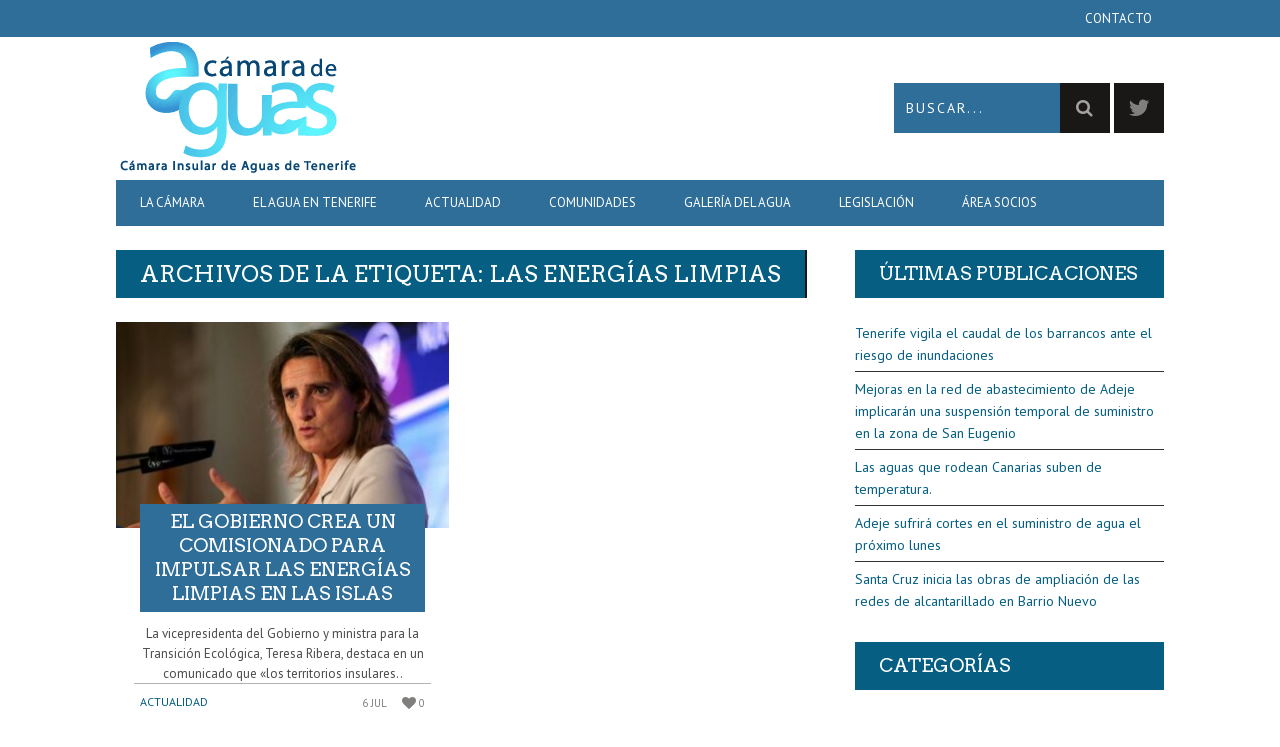

--- FILE ---
content_type: text/html; charset=UTF-8
request_url: https://www.camaradeaguas.com/tag/las-energias-limpias/
body_size: 12668
content:
<!DOCTYPE html>
<!--[if lt IE 7]> <html class="lt-ie9 lt-ie8 lt-ie7" lang="es"> <![endif]-->
<!--[if IE 7]>    <html class="lt-ie9 lt-ie8" lang="es"> <![endif]-->
<!--[if IE 8]>    <html class="lt-ie9" lang="es"> <![endif]-->
<!--[if gt IE 8]><!--> <html lang="es"> <!--<![endif]-->
<head>
<meta http-equiv="content-type" content="text/html; charset=UTF-8">
<meta charset="UTF-8">
<meta name="viewport" content="width=device-width, initial-scale=1">
<title>las energías limpias Archivos - Cámara Insular de Aguas de Tenerife</title>
<link rel="profile" href="https://gmpg.org/xfn/11">

<link rel="pingback" href="https://www.camaradeaguas.com/xmlrpc.php">
<meta http-equiv="X-UA-Compatible" content="IE=edge,chrome=1">

<meta name="HandheldFriendly" content="True">
<meta name="apple-touch-fullscreen" content="yes" />
<meta name="MobileOptimized" content="320">
<link rel="pingback" href="https://www.camaradeaguas.com/xmlrpc.php">

<link href="https://fonts.googleapis.com" rel="preconnect" crossorigin><link href="https://fonts.gstatic.com" rel="preconnect" crossorigin><meta name='robots' content='index, follow, max-image-preview:large, max-snippet:-1, max-video-preview:-1' />

	<!-- This site is optimized with the Yoast SEO plugin v17.0 - https://yoast.com/wordpress/plugins/seo/ -->
	<link rel="canonical" href="https://www.camaradeaguas.com/tag/las-energias-limpias/" />
	<meta property="og:locale" content="es_ES" />
	<meta property="og:type" content="article" />
	<meta property="og:title" content="las energías limpias Archivos - Cámara Insular de Aguas de Tenerife" />
	<meta property="og:url" content="https://www.camaradeaguas.com/tag/las-energias-limpias/" />
	<meta property="og:site_name" content="Cámara Insular de Aguas de Tenerife" />
	<script type="application/ld+json" class="yoast-schema-graph">{"@context":"https://schema.org","@graph":[{"@type":"WebSite","@id":"https://www.camaradeaguas.com/#website","url":"https://www.camaradeaguas.com/","name":"C\u00e1mara Insular de Aguas de Tenerife","description":"\u00d3rgano ejecutivo de la C\u00e1mara Insular de Aguas de Tenerife","potentialAction":[{"@type":"SearchAction","target":{"@type":"EntryPoint","urlTemplate":"https://www.camaradeaguas.com/?s={search_term_string}"},"query-input":"required name=search_term_string"}],"inLanguage":"es"},{"@type":"CollectionPage","@id":"https://www.camaradeaguas.com/tag/las-energias-limpias/#webpage","url":"https://www.camaradeaguas.com/tag/las-energias-limpias/","name":"las energ\u00edas limpias Archivos - C\u00e1mara Insular de Aguas de Tenerife","isPartOf":{"@id":"https://www.camaradeaguas.com/#website"},"breadcrumb":{"@id":"https://www.camaradeaguas.com/tag/las-energias-limpias/#breadcrumb"},"inLanguage":"es","potentialAction":[{"@type":"ReadAction","target":["https://www.camaradeaguas.com/tag/las-energias-limpias/"]}]},{"@type":"BreadcrumbList","@id":"https://www.camaradeaguas.com/tag/las-energias-limpias/#breadcrumb","itemListElement":[{"@type":"ListItem","position":1,"name":"Portada","item":"https://www.camaradeaguas.com/"},{"@type":"ListItem","position":2,"name":"las energ\u00edas limpias"}]}]}</script>
	<!-- / Yoast SEO plugin. -->


<link rel='dns-prefetch' href='//fonts.googleapis.com' />
<link rel='dns-prefetch' href='//s.w.org' />
<link rel="alternate" type="application/rss+xml" title="Cámara Insular de Aguas de Tenerife &raquo; Feed" href="https://www.camaradeaguas.com/feed/" />
<link rel="alternate" type="application/rss+xml" title="Cámara Insular de Aguas de Tenerife &raquo; Feed de los comentarios" href="https://www.camaradeaguas.com/comments/feed/" />
<link rel="alternate" type="text/calendar" title="Cámara Insular de Aguas de Tenerife &raquo; iCal Feed" href="https://www.camaradeaguas.com/agenda/?ical=1" />
<link rel="alternate" type="application/rss+xml" title="Cámara Insular de Aguas de Tenerife &raquo; Etiqueta las energías limpias del feed" href="https://www.camaradeaguas.com/tag/las-energias-limpias/feed/" />
		<script type="text/javascript">
			window._wpemojiSettings = {"baseUrl":"https:\/\/s.w.org\/images\/core\/emoji\/13.1.0\/72x72\/","ext":".png","svgUrl":"https:\/\/s.w.org\/images\/core\/emoji\/13.1.0\/svg\/","svgExt":".svg","source":{"concatemoji":"https:\/\/www.camaradeaguas.com\/wp-includes\/js\/wp-emoji-release.min.js?ver=5.8.12"}};
			!function(e,a,t){var n,r,o,i=a.createElement("canvas"),p=i.getContext&&i.getContext("2d");function s(e,t){var a=String.fromCharCode;p.clearRect(0,0,i.width,i.height),p.fillText(a.apply(this,e),0,0);e=i.toDataURL();return p.clearRect(0,0,i.width,i.height),p.fillText(a.apply(this,t),0,0),e===i.toDataURL()}function c(e){var t=a.createElement("script");t.src=e,t.defer=t.type="text/javascript",a.getElementsByTagName("head")[0].appendChild(t)}for(o=Array("flag","emoji"),t.supports={everything:!0,everythingExceptFlag:!0},r=0;r<o.length;r++)t.supports[o[r]]=function(e){if(!p||!p.fillText)return!1;switch(p.textBaseline="top",p.font="600 32px Arial",e){case"flag":return s([127987,65039,8205,9895,65039],[127987,65039,8203,9895,65039])?!1:!s([55356,56826,55356,56819],[55356,56826,8203,55356,56819])&&!s([55356,57332,56128,56423,56128,56418,56128,56421,56128,56430,56128,56423,56128,56447],[55356,57332,8203,56128,56423,8203,56128,56418,8203,56128,56421,8203,56128,56430,8203,56128,56423,8203,56128,56447]);case"emoji":return!s([10084,65039,8205,55357,56613],[10084,65039,8203,55357,56613])}return!1}(o[r]),t.supports.everything=t.supports.everything&&t.supports[o[r]],"flag"!==o[r]&&(t.supports.everythingExceptFlag=t.supports.everythingExceptFlag&&t.supports[o[r]]);t.supports.everythingExceptFlag=t.supports.everythingExceptFlag&&!t.supports.flag,t.DOMReady=!1,t.readyCallback=function(){t.DOMReady=!0},t.supports.everything||(n=function(){t.readyCallback()},a.addEventListener?(a.addEventListener("DOMContentLoaded",n,!1),e.addEventListener("load",n,!1)):(e.attachEvent("onload",n),a.attachEvent("onreadystatechange",function(){"complete"===a.readyState&&t.readyCallback()})),(n=t.source||{}).concatemoji?c(n.concatemoji):n.wpemoji&&n.twemoji&&(c(n.twemoji),c(n.wpemoji)))}(window,document,window._wpemojiSettings);
		</script>
		<style type="text/css">
img.wp-smiley,
img.emoji {
	display: inline !important;
	border: none !important;
	box-shadow: none !important;
	height: 1em !important;
	width: 1em !important;
	margin: 0 .07em !important;
	vertical-align: -0.1em !important;
	background: none !important;
	padding: 0 !important;
}
</style>
	<link rel='stylesheet' id='customify-font-stylesheet-0-css'  href='https://fonts.googleapis.com/css2?family=Arvo:ital,wght@0,400;0,700;1,400;1,700&#038;family=PT%20Sans:ital,wght@0,400;0,700;1,400;1,700&#038;display=swap' type='text/css' media='all' />
<link rel='stylesheet' id='google-webfonts-css'  href='https://fonts.googleapis.com/css?family=Arvo%3A400%2C700%2C400italic%2C700italic%7CPT+Sans%3A400%2C700%2C400italic%2C700italic%7COpen+Sans%3A400%2C700&#038;ver=5.8.12' type='text/css' media='all' />
<link rel='stylesheet' id='wpgrade-main-style-css'  href='https://www.camaradeaguas.com/wp-content/themes/bucket/style.css?ver=1.7.0' type='text/css' media='all' />
<style id='wpgrade-main-style-inline-css' type='text/css'>

                        #menu-principal-1{
    background-color: #2F6E99;
}

#page > div.wrapper > header > nav > div > div{
 background-color: #2F6E99;
 
}

#page > div.wrapper > header > nav{
    background-color: #2F6E99;
}
#page > div.wrapper > header > div > div.site-header.flexbox > div.header-bar-container.flexbox__item.one-half.split > ul > li.search-item > form{
    background-color: #2F6E99;
}


#page > footer > div.footer__sidebar{
    background-color: #2F6E99;
}

#s {
    background-color: #2F6E99;
}

.nav--main > li a, .nav--top > li a  {
    color: white;
}



.nav--main li:hover > a {
    color: rgb(38,71,98);
}

.widget_wpgrade_twitter_widget .widget--footer__title h3:before {
    color: black;
}

.widget--footer__title em {
    color: black;
    font-style: normal;
}

.article--billboard__title:before {
    background: #2f6e99;
}

.article--grid__title:after {
    background-color: #2f6e99;
}



.separator--section, .arqam-widget-counter, table, .pixcode--tabs, .article--grid__meta, .article--slider, .article--single__meta, .article--billboard-small, .widget--latest-comments, .wpgrade_popular_posts {
border-bottom: 0 solid #2f6e99;
}


#nav--top__item-54 > ul , 
#nav--top__item-46 > ul , 
#nav--top__item-44 > ul ,
#nav--top__item-45 > ul ,
#nav--top__item-202 > ul ,
#nav--top__item-41 > ul ,
#nav--top__item-233 > ul ,
#nav--top__item-40 > ul {
    background: white;
}


#nav--top__item-54 > ul li a,
#nav--top__item-46 > ul li a,
#nav--top__item-44 > ul li a,
#nav--top__item-45 > ul li a,
#nav--top__item-202 > ul li a,
#nav--top__item-41 > ul li a,
#nav--top__item-233 > ul li a,
#nav--top__item-40 > ul li a {
    color: black;
}

.cajas{
    float:left;
    min-width:210px;
    max-width:210px;
    margin:26px;
}

.nav .nav--stacked .nav--sub-menu .sub-menu{
 background: white;
    
}


#custom_html-2 > div.widget__title.widget--footer__title > h3 > em {
   color: white;

}

::placeholder {color:white;}                    

</style>
<link rel='stylesheet' id='wp-block-library-css'  href='https://www.camaradeaguas.com/wp-includes/css/dist/block-library/style.min.css?ver=5.8.12' type='text/css' media='all' />
<link rel='stylesheet' id='pixlikes-plugin-styles-css'  href='https://www.camaradeaguas.com/wp-content/plugins/pixlikes/css/public.css?ver=1.0.0' type='text/css' media='all' />
<style id='pixlikes-plugin-styles-inline-css' type='text/css'>
.animate i:after {-webkit-transition: all 1000ms;-moz-transition: all 1000ms;-o-transition: all 1000ms;transition: all 1000ms; }
</style>
<link rel='stylesheet' id='addtoany-css'  href='https://www.camaradeaguas.com/wp-content/plugins/add-to-any/addtoany.min.css?ver=1.15' type='text/css' media='all' />
<style id='addtoany-inline-css' type='text/css'>
@media screen and (min-width:981px){
.a2a_floating_style.a2a_default_style{display:none;}
}
</style>
<link rel='stylesheet' id='child-theme-style-css'  href='https://www.camaradeaguas.com/wp-content/themes/bucket-child/style.css?ver=5.8.12' type='text/css' media='all' />
<script type='text/javascript' src='https://www.camaradeaguas.com/wp-includes/js/jquery/jquery.min.js?ver=3.6.0' id='jquery-core-js'></script>
<script type='text/javascript' src='https://www.camaradeaguas.com/wp-includes/js/jquery/jquery-migrate.min.js?ver=3.3.2' id='jquery-migrate-js'></script>
<script type='text/javascript' src='https://www.camaradeaguas.com/wp-content/plugins/add-to-any/addtoany.min.js?ver=1.1' id='addtoany-js'></script>
<link rel="https://api.w.org/" href="https://www.camaradeaguas.com/wp-json/" /><link rel="alternate" type="application/json" href="https://www.camaradeaguas.com/wp-json/wp/v2/tags/1950" /><link rel="EditURI" type="application/rsd+xml" title="RSD" href="https://www.camaradeaguas.com/xmlrpc.php?rsd" />
<link rel="wlwmanifest" type="application/wlwmanifest+xml" href="https://www.camaradeaguas.com/wp-includes/wlwmanifest.xml" /> 

<script data-cfasync="false">
window.a2a_config=window.a2a_config||{};a2a_config.callbacks=[];a2a_config.overlays=[];a2a_config.templates={};a2a_localize = {
	Share: "Compartir",
	Save: "Guardar",
	Subscribe: "Suscribir",
	Email: "Correo electrónico",
	Bookmark: "Marcador",
	ShowAll: "Mostrar todo",
	ShowLess: "Mostrar menos",
	FindServices: "Encontrar servicio(s)",
	FindAnyServiceToAddTo: "Encuentra al instante cualquier servicio para añadir a",
	PoweredBy: "Funciona con",
	ShareViaEmail: "Compartir por correo electrónico",
	SubscribeViaEmail: "Suscribirse a través de correo electrónico",
	BookmarkInYourBrowser: "Añadir a marcadores de tu navegador",
	BookmarkInstructions: "Presiona «Ctrl+D» o «\u2318+D» para añadir esta página a marcadores",
	AddToYourFavorites: "Añadir a tus favoritos",
	SendFromWebOrProgram: "Enviar desde cualquier dirección o programa de correo electrónico ",
	EmailProgram: "Programa de correo electrónico",
	More: "Más&#8230;",
	ThanksForSharing: "¡Gracias por compartir!",
	ThanksForFollowing: "¡Gracias por seguirnos!"
};

a2a_config.templates = {
    twitter: "${title} ${link} vía @aguastenerife #AguasTenerife"
};
(function(d,s,a,b){a=d.createElement(s);b=d.getElementsByTagName(s)[0];a.async=1;a.src="https://static.addtoany.com/menu/page.js";b.parentNode.insertBefore(a,b);})(document,"script");
</script>
<meta name="tec-api-version" content="v1"><meta name="tec-api-origin" content="https://www.camaradeaguas.com"><link rel="https://theeventscalendar.com/" href="https://www.camaradeaguas.com/wp-json/tribe/events/v1/events/?tags=las-energias-limpias" /><link rel='icon' href="https://www.camaradeaguas.com/wp-content/uploads/2016/01/favicon.png" >
<link rel="canonical" href="https://www.camaradeaguas.com/tag/las-energias-limpias/" />
<!-- facebook open graph stuff -->

<meta property="og:site_name" content="Cámara Insular de Aguas de Tenerife"/>
<meta property="og:url" content="https://www.camaradeaguas.com/tag/las-energias-limpias/"/>
<meta property="og:title" content="las energías limpias Archivos - Cámara Insular de Aguas de Tenerife" />
<!-- end facebook open graph --><!-- google +1 tags -->

<!-- end google +1 tags -->			<style id="customify_output_style">
				a, blockquote, .small-link, .tabs__nav a.current,
 .popular-posts__time a.current, .tabs__nav a:hover,
 .popular-posts__time a:hover, .widget--footer__title em,
 .widget_rss .widget--footer__title .hN,
 .widget_rss .widget--footer__title .article__author-name,
 .widget_rss .widget--footer__title .comment__author-name,
 .widget_rss .widget--footer__title .widget_calendar caption,
 .widget_calendar .widget_rss .widget--footer__title caption,
 .widget_rss .widget--footer__title .score__average-wrapper,
 .widget_rss .widget--footer__title .score__label,
 .article--billboard-small .small-link em,
 .article--billboard-small .post-nav-link__label em,
 .article--billboard-small .author__social-link em,
 .small-link, .post-nav-link__label, .author__social-link,
 .article--thumb__title a:hover,
 .widget_wpgrade_twitter_widget .widget--footer__title h3:before,
 a:hover > .pixcode--icon,
 .score__pros__title, .score__cons__title,
 .comments-area-title .hN em,
 .comment__author-name, .woocommerce .amount,
 .panel__title em, .woocommerce .star-rating span:before,
 .woocommerce-page .star-rating span:before{
		color: #065f82;
}
.heading--main .hN, .widget--sidebar__title,
 .pagination .pagination-item--current span,.pagination .current, .single .pagination span,
 .pagination li a:hover, .pagination li span:hover,
 .rsNavSelected, .badge, .progressbar__progress,
 .btn:hover, .comments_add-comment:hover,
 .form-submit #comment-submit:hover,
 .widget_tag_cloud a:hover, .btn--primary,
 .comments_add-comment, .form-submit #comment-submit,
 a:hover > .pixcode--icon.circle, a:hover > .pixcode--icon.square,
 .article--list__link:hover .badge, .score__average-wrapper,
 .site__stats .stat__value:after, .site__stats .stat__title:after,
 .btn--add-to-cart, .social-icon-link:hover .square, .social-icon-link:focus .square,
 .social-icon-link:active .square,
 .site__stats .stat__value:after, .site__stats .stat__title:after{
		background-color: #065f82;
}
.woocommerce ul.products li.product a:hover img{
		border-bottom-color: #065f82;
}
ol{
		border-left-color: #065f82;
}
nav a { font-size: 13px; }
.article, .single .main, .page .main,
 .comment__content,
 .footer__widget-area { font-size: 13px; }
body, .article, .single .main, .page .main,
 .comment__content,
 .footer__widget-area { line-height: 1.6; }

@media only screen and (min-width: 900px) { 

	.nav--main li:hover, .nav--main li.current-menu-item{
		border-bottom-color: #065f82;
}

}

@media  only screen and (min-width: 900px) { 

	.back-to-top a:hover:after, .back-to-top a:hover:before{
		border-color: #065f82;
}

}

@media only screen and (min-width: 900px)  { 

	.article--billboard > a:hover .article__title:before,
 .article--billboard > a:hover .article--list__title:before,
 .article--billboard > a:hover .latest-comments__title:before,
 .article--grid__header:hover .article--grid__title h3,
 .article--grid__header:hover .article--grid__title:after{
		background-color: #065f82;
}

}
			</style>
			<style id="customify_fonts_output">
	
.badge, h1, h2, h3, h4, h5, h6, hgroup, .hN, .article__author-name, .comment__author-name, .score__average-wrapper, .score__label, .widget_calendar caption, blockquote, .tabs__nav, .popular-posts__time, .heading .hN, .widget--sidebar__title .hN, .widget--footer__title .hN, .heading .article__author-name, .widget--sidebar__title .article__author-name, .widget--footer__title .article__author-name, .heading .comment__author-name, .widget--sidebar__title .comment__author-name, .widget--footer__title .comment__author-name, .heading .score__average-wrapper, .widget--sidebar__title .score__average-wrapper, .widget--footer__title .score__average-wrapper, .heading .score__label, .widget--sidebar__title .score__label, .widget--footer__title .score__label, .heading .widget_calendar caption, .widget_calendar .heading caption, .widget--sidebar__title .widget_calendar caption, .widget_calendar .widget--sidebar__title caption, .widget--footer__title .widget_calendar caption, .widget_calendar .widget--footer__title caption, .score-box--after-text, .latest-comments__author, .review__title, .share-total__value, .pagination li a, .pagination li span, .heading span.archive__side-title {
font-family: Arvo;
font-weight: 400;
}


nav {
font-family: "PT Sans";
font-weight: 400;
}


html, .wp-caption-text, .small-link, .post-nav-link__label, .author__social-link, .comment__links, .score__desc {
font-family: "PT Sans";
font-weight: 400;
}

</style>
			<script type="text/javascript">
;(function($){
                                            
})(jQuery);
</script>
</head>
<body data-rsssl=1 class="archive tag tag-las-energias-limpias tag-1950 tribe-no-js" itemscope itemtype="http://schema.org/WebPage">
    <div class="pace">
        <div class="pace-activity"></div>
    </div>
    <div id="page">
        <nav class="navigation  navigation--mobile  overthrow">
            <h2 class="accessibility">Primary Navigation Mobile</h2>
            <div class="search-form  push-half--top  push--bottom  soft--bottom">
                <form class="form-search" method="get" action="https://www.camaradeaguas.com/" role="search">
    <input class="search-query" type="text" name="s" id="s" placeholder="Buscar..." autocomplete="off" value="" /><!--
    --><button class="btn search-submit" id="searchsubmit"><i class="icon-search"></i></button>
</form>            </div>
            <ul id="menu-principal" class="nav  nav--main"><li id="menu-item-54" class="menu-item menu-item-type-post_type menu-item-object-page menu-item-has-children menu-item-54"><a href="https://www.camaradeaguas.com/la-camara/">La Cámara</a>
<ul class="sub-menu">
	<li id="menu-item-55" class="menu-item menu-item-type-post_type menu-item-object-page menu-item-55"><a href="https://www.camaradeaguas.com/la-camara/junta-de-gobierno/">Junta de Gobierno</a></li>
	<li id="menu-item-56" class="menu-item menu-item-type-post_type menu-item-object-page menu-item-56"><a href="https://www.camaradeaguas.com/la-camara/saludo-del-presidente/">Saludo del Presidente</a></li>
	<li id="menu-item-146" class="menu-item menu-item-type-post_type menu-item-object-page menu-item-146"><a href="https://www.camaradeaguas.com/la-camara/presidente-de-honor/">Presidente de Honor</a></li>
</ul>
</li>
<li id="menu-item-46" class="menu-item menu-item-type-post_type menu-item-object-page menu-item-has-children menu-item-46"><a href="https://www.camaradeaguas.com/actualidad/">El agua en Tenerife</a>
<ul class="sub-menu">
	<li id="menu-item-50" class="menu-item menu-item-type-post_type menu-item-object-page menu-item-50"><a href="https://www.camaradeaguas.com/actualidad/historia/">Historia</a></li>
	<li id="menu-item-49" class="menu-item menu-item-type-post_type menu-item-object-page menu-item-49"><a href="https://www.camaradeaguas.com/actualidad/inversion-privada/">Inversión privada</a></li>
	<li id="menu-item-39" class="menu-item menu-item-type-post_type menu-item-object-page menu-item-39"><a href="https://www.camaradeaguas.com/demarcacion-territorial/">Demarcación Territorial</a></li>
	<li id="menu-item-48" class="menu-item menu-item-type-post_type menu-item-object-page menu-item-48"><a href="https://www.camaradeaguas.com/actualidad/infraestructuras-hidraulicas/">Infraestructuras Hidráulicas</a></li>
	<li id="menu-item-47" class="menu-item menu-item-type-post_type menu-item-object-page menu-item-47"><a href="https://www.camaradeaguas.com/actualidad/reconocimiento-internacional/">Reconocimiento Internacional</a></li>
</ul>
</li>
<li id="menu-item-44" class="menu-item menu-item-type-post_type menu-item-object-page current_page_parent menu-item-has-children menu-item-44"><a href="https://www.camaradeaguas.com/portada/noticias/">Actualidad</a>
<ul class="sub-menu">
	<li id="menu-item-201" class="menu-item menu-item-type-post_type menu-item-object-page menu-item-201"><a href="https://www.camaradeaguas.com/notas-informativas/">Notas Informativas</a></li>
	<li id="menu-item-200" class="menu-item menu-item-type-post_type menu-item-object-page menu-item-200"><a href="https://www.camaradeaguas.com/recortes-de-prensa/">Noticias</a></li>
	<li id="menu-item-233" class="menu-item menu-item-type-post_type menu-item-object-page menu-item-has-children menu-item-233"><a href="https://www.camaradeaguas.com/mediteca/">Mediateca</a>
	<ul class="sub-menu">
		<li id="menu-item-232" class="menu-item menu-item-type-post_type menu-item-object-page menu-item-232"><a href="https://www.camaradeaguas.com/galeria-de-fotos/">Galería de fotos</a></li>
		<li id="menu-item-231" class="menu-item menu-item-type-post_type menu-item-object-page menu-item-231"><a href="https://www.camaradeaguas.com/mediteca/videos/">Vídeos</a></li>
		<li id="menu-item-699" class="menu-item menu-item-type-post_type menu-item-object-page menu-item-699"><a href="https://www.camaradeaguas.com/mediteca/audios/">Audios</a></li>
		<li id="menu-item-234" class="menu-item menu-item-type-post_type menu-item-object-page menu-item-234"><a href="https://www.camaradeaguas.com/mediteca/infografia/">Infografías</a></li>
	</ul>
</li>
	<li id="menu-item-279" class="menu-item menu-item-type-custom menu-item-object-custom menu-item-279"><a href="https://www.camaradeaguas.com/agenda/">Agenda de actos</a></li>
</ul>
</li>
<li id="menu-item-45" class="menu-item menu-item-type-post_type menu-item-object-page menu-item-45"><a href="https://www.camaradeaguas.com/comunidades/">Comunidades</a></li>
<li id="menu-item-202" class="menu-item menu-item-type-post_type menu-item-object-page menu-item-has-children menu-item-202"><a href="https://www.camaradeaguas.com/galeria-del-agua/">Galería del Agua</a>
<ul class="sub-menu">
	<li id="menu-item-203" class="menu-item menu-item-type-post_type menu-item-object-page menu-item-203"><a href="https://www.camaradeaguas.com/bibliografia-del-agua/">Bibliografía del Agua</a></li>
	<li id="menu-item-38" class="menu-item menu-item-type-post_type menu-item-object-page menu-item-38"><a href="https://www.camaradeaguas.com/terminologia-del-agua/">Terminología del Agua</a></li>
</ul>
</li>
<li id="menu-item-41" class="menu-item menu-item-type-post_type menu-item-object-page menu-item-has-children menu-item-41"><a href="https://www.camaradeaguas.com/legislacion/">Legislación</a>
<ul class="sub-menu">
	<li id="menu-item-425" class="menu-item menu-item-type-post_type menu-item-object-page menu-item-425"><a href="https://www.camaradeaguas.com/legislacion/marco-normativo-europeo/">Marco Normativo Europeo</a></li>
	<li id="menu-item-424" class="menu-item menu-item-type-post_type menu-item-object-page menu-item-424"><a href="https://www.camaradeaguas.com/legislacion/marco-normativo-nacional/">Marco Normativo Nacional</a></li>
	<li id="menu-item-423" class="menu-item menu-item-type-post_type menu-item-object-page menu-item-423"><a href="https://www.camaradeaguas.com/legislacion/marco-normativo-canario/">Marco Normativo Canario</a></li>
	<li id="menu-item-511" class="menu-item menu-item-type-post_type menu-item-object-page menu-item-511"><a href="https://www.camaradeaguas.com/legislacion/marco-normativo-insular/">Marco Normativo Insular</a></li>
</ul>
</li>
<li id="menu-item-40" class="menu-item menu-item-type-post_type menu-item-object-page menu-item-has-children menu-item-40"><a href="https://www.camaradeaguas.com/area-socios/">Área socios</a>
<ul class="sub-menu">
	<li id="menu-item-615" class="menu-item menu-item-type-post_type menu-item-object-page menu-item-615"><a href="https://www.camaradeaguas.com/area-socios/pie-register-profile/">Perfil</a></li>
	<li id="menu-item-616" class="menu-item menu-item-type-post_type menu-item-object-page menu-item-616"><a href="https://www.camaradeaguas.com/area-socios/pie-register-login/">Acceso al área privada</a></li>
</ul>
</li>
</ul><hr class="separator  separator--mobile-nav" /><ul id="menu-superior-derecha" class="nav  nav--stacked"><li id="nav--top__item-347" class="nav__item depth-0 menu-item menu-item-type-post_type menu-item-object-page"><a href="https://www.camaradeaguas.com/contacto/" class="menu-link main-menu-link">Contacto</a></li></ul>        </nav>
        <div class="wrapper">
            <header class="header header--type1">

    <nav class="navigation  navigation--top">

        <div class="container">
            <h2 class="accessibility">Secondary Navigation</h2>
            <div class="grid">
                <div class="grid__item one-half">
                                    </div><!--
                --><div class="grid__item one-half">
                    <ul id="menu-superior-derecha-1" class="nav  nav--top  nav--top-right  nav--block"><li id="nav--top__item-347" class="nav__item depth-0 menu-item menu-item-type-post_type menu-item-object-page"><a href="https://www.camaradeaguas.com/contacto/" class="menu-link main-menu-link">Contacto</a></li></ul>                </div>
            </div>
        </div>

    </nav>

    <div class="container">
        <div class="site-header flexbox">
            <div class="site-header__branding flexbox__item one-half">
                    <a class="site-logo  site-logo--image  " href="https://www.camaradeaguas.com" title="Cámara Insular de Aguas de Tenerife">
                <img src="https://www.camaradeaguas.com/wp-content/uploads/2016/01/logo-portada-camara-de-aguas-de-tenerife.png"  rel="logo" alt="Cámara Insular de Aguas de Tenerife"/>
    </a>

            </div><!--
            --><div class="header-bar-container flexbox__item one-half split">
                <ul class="header-bar nav flush--bottom">
                                        <li class="search-item"><form class="form-search" method="get" action="https://www.camaradeaguas.com/" role="search">
    <input class="search-query" type="text" name="s" id="s" placeholder="Buscar..." autocomplete="off" value="" /><!--
    --><button class="btn search-submit" id="searchsubmit"><i class="icon-search"></i></button>
</form></li>
                                        			<li>
				<a class="social-icon-link" href="https://twitter.com/aguastenerife" target="_blank">
					<i class="pixcode  pixcode--icon  icon-e-twitter square"></i>
				</a>
			</li>
		                </ul>
            </div>
        </div>
        
        <div class="site-navigation__trigger js-nav-trigger"><span class="nav-icon"></span></div>                

        <hr class="nav-top-separator separator separator--subsection flush--bottom" />
        <nav class="navigation  navigation--main  js-navigation--main">

            <h2 class="accessibility">Primary Navigation</h2>
            <div class="nav--main__wrapper  js-sticky">
                <ul id="menu-principal-1" class="nav  nav--main  js-nav--main">
<li id="nav--top__item-54" class="nav__item depth-0 menu-item menu-item-type-post_type menu-item-object-page menu-item-has-children menu-item--parent hidden nav__item--relative">
<a href="https://www.camaradeaguas.com/la-camara/" class="menu-link main-menu-link">La Cámara</a><ul class="nav nav--stacked nav--sub-menu sub-menu">
<li id="nav--top__item-55" class="nav__item depth-1 menu-item menu-item-type-post_type menu-item-object-page hidden"><a href="https://www.camaradeaguas.com/la-camara/junta-de-gobierno/" class="menu-link sub-menu-link">Junta de Gobierno</a></li>
<li id="nav--top__item-56" class="nav__item depth-1 menu-item menu-item-type-post_type menu-item-object-page hidden"><a href="https://www.camaradeaguas.com/la-camara/saludo-del-presidente/" class="menu-link sub-menu-link">Saludo del Presidente</a></li>
<li id="nav--top__item-146" class="nav__item depth-1 menu-item menu-item-type-post_type menu-item-object-page hidden"><a href="https://www.camaradeaguas.com/la-camara/presidente-de-honor/" class="menu-link sub-menu-link">Presidente de Honor</a></li>
</ul>
</li>
<li id="nav--top__item-46" class="nav__item depth-0 menu-item menu-item-type-post_type menu-item-object-page menu-item-has-children menu-item--parent hidden nav__item--relative">
<a href="https://www.camaradeaguas.com/actualidad/" class="menu-link main-menu-link">El agua en Tenerife</a><ul class="nav nav--stacked nav--sub-menu sub-menu">
<li id="nav--top__item-50" class="nav__item depth-1 menu-item menu-item-type-post_type menu-item-object-page hidden"><a href="https://www.camaradeaguas.com/actualidad/historia/" class="menu-link sub-menu-link">Historia</a></li>
<li id="nav--top__item-49" class="nav__item depth-1 menu-item menu-item-type-post_type menu-item-object-page hidden"><a href="https://www.camaradeaguas.com/actualidad/inversion-privada/" class="menu-link sub-menu-link">Inversión privada</a></li>
<li id="nav--top__item-39" class="nav__item depth-1 menu-item menu-item-type-post_type menu-item-object-page hidden"><a href="https://www.camaradeaguas.com/demarcacion-territorial/" class="menu-link sub-menu-link">Demarcación Territorial</a></li>
<li id="nav--top__item-48" class="nav__item depth-1 menu-item menu-item-type-post_type menu-item-object-page hidden"><a href="https://www.camaradeaguas.com/actualidad/infraestructuras-hidraulicas/" class="menu-link sub-menu-link">Infraestructuras Hidráulicas</a></li>
<li id="nav--top__item-47" class="nav__item depth-1 menu-item menu-item-type-post_type menu-item-object-page hidden"><a href="https://www.camaradeaguas.com/actualidad/reconocimiento-internacional/" class="menu-link sub-menu-link">Reconocimiento Internacional</a></li>
</ul>
</li>
<li id="nav--top__item-44" class="nav__item depth-0 menu-item menu-item-type-post_type menu-item-object-page current_page_parent menu-item-has-children menu-item--parent hidden nav__item--relative">
<a href="https://www.camaradeaguas.com/portada/noticias/" class="menu-link main-menu-link">Actualidad</a><ul class="nav nav--stacked nav--sub-menu sub-menu">
<li id="nav--top__item-201" class="nav__item depth-1 menu-item menu-item-type-post_type menu-item-object-page hidden"><a href="https://www.camaradeaguas.com/notas-informativas/" class="menu-link sub-menu-link">Notas Informativas</a></li>
<li id="nav--top__item-200" class="nav__item depth-1 menu-item menu-item-type-post_type menu-item-object-page hidden"><a href="https://www.camaradeaguas.com/recortes-de-prensa/" class="menu-link sub-menu-link">Noticias</a></li>
<li id="nav--top__item-233" class="nav__item depth-1 menu-item menu-item-type-post_type menu-item-object-page menu-item-has-children menu-item--parent hidden">
<a href="https://www.camaradeaguas.com/mediteca/" class="menu-link sub-menu-link">Mediateca</a><ul class="sub-menu">
<li id="nav--top__item-232" class="nav__item depth-2 menu-item menu-item-type-post_type menu-item-object-page hidden"><a href="https://www.camaradeaguas.com/galeria-de-fotos/" class="menu-link sub-menu-link">Galería de fotos</a></li>
<li id="nav--top__item-231" class="nav__item depth-2 menu-item menu-item-type-post_type menu-item-object-page hidden"><a href="https://www.camaradeaguas.com/mediteca/videos/" class="menu-link sub-menu-link">Vídeos</a></li>
<li id="nav--top__item-699" class="nav__item depth-2 menu-item menu-item-type-post_type menu-item-object-page hidden"><a href="https://www.camaradeaguas.com/mediteca/audios/" class="menu-link sub-menu-link">Audios</a></li>
<li id="nav--top__item-234" class="nav__item depth-2 menu-item menu-item-type-post_type menu-item-object-page hidden"><a href="https://www.camaradeaguas.com/mediteca/infografia/" class="menu-link sub-menu-link">Infografías</a></li>
</ul>
</li>
<li id="nav--top__item-279" class="nav__item depth-1 menu-item menu-item-type-custom menu-item-object-custom hidden"><a href="https://www.camaradeaguas.com/agenda/" class="menu-link sub-menu-link">Agenda de actos</a></li>
</ul>
</li>
<li id="nav--top__item-45" class="nav__item depth-0 menu-item menu-item-type-post_type menu-item-object-page hidden"><a href="https://www.camaradeaguas.com/comunidades/" class="menu-link main-menu-link">Comunidades</a></li>
<li id="nav--top__item-202" class="nav__item depth-0 menu-item menu-item-type-post_type menu-item-object-page menu-item-has-children menu-item--parent hidden nav__item--relative">
<a href="https://www.camaradeaguas.com/galeria-del-agua/" class="menu-link main-menu-link">Galería del Agua</a><ul class="nav nav--stacked nav--sub-menu sub-menu">
<li id="nav--top__item-203" class="nav__item depth-1 menu-item menu-item-type-post_type menu-item-object-page hidden"><a href="https://www.camaradeaguas.com/bibliografia-del-agua/" class="menu-link sub-menu-link">Bibliografía del Agua</a></li>
<li id="nav--top__item-38" class="nav__item depth-1 menu-item menu-item-type-post_type menu-item-object-page hidden"><a href="https://www.camaradeaguas.com/terminologia-del-agua/" class="menu-link sub-menu-link">Terminología del Agua</a></li>
</ul>
</li>
<li id="nav--top__item-41" class="nav__item depth-0 menu-item menu-item-type-post_type menu-item-object-page menu-item-has-children menu-item--parent hidden nav__item--relative">
<a href="https://www.camaradeaguas.com/legislacion/" class="menu-link main-menu-link">Legislación</a><ul class="nav nav--stacked nav--sub-menu sub-menu">
<li id="nav--top__item-425" class="nav__item depth-1 menu-item menu-item-type-post_type menu-item-object-page hidden"><a href="https://www.camaradeaguas.com/legislacion/marco-normativo-europeo/" class="menu-link sub-menu-link">Marco Normativo Europeo</a></li>
<li id="nav--top__item-424" class="nav__item depth-1 menu-item menu-item-type-post_type menu-item-object-page hidden"><a href="https://www.camaradeaguas.com/legislacion/marco-normativo-nacional/" class="menu-link sub-menu-link">Marco Normativo Nacional</a></li>
<li id="nav--top__item-423" class="nav__item depth-1 menu-item menu-item-type-post_type menu-item-object-page hidden"><a href="https://www.camaradeaguas.com/legislacion/marco-normativo-canario/" class="menu-link sub-menu-link">Marco Normativo Canario</a></li>
<li id="nav--top__item-511" class="nav__item depth-1 menu-item menu-item-type-post_type menu-item-object-page hidden"><a href="https://www.camaradeaguas.com/legislacion/marco-normativo-insular/" class="menu-link sub-menu-link">Marco Normativo Insular</a></li>
</ul>
</li>
<li id="nav--top__item-40" class="nav__item depth-0 menu-item menu-item-type-post_type menu-item-object-page menu-item-has-children menu-item--parent hidden nav__item--relative">
<a href="https://www.camaradeaguas.com/area-socios/" class="menu-link main-menu-link">Área socios</a><ul class="nav nav--stacked nav--sub-menu sub-menu">
<li id="nav--top__item-615" class="nav__item depth-1 menu-item menu-item-type-post_type menu-item-object-page hidden"><a href="https://www.camaradeaguas.com/area-socios/pie-register-profile/" class="menu-link sub-menu-link">Perfil</a></li>
<li id="nav--top__item-616" class="nav__item depth-1 menu-item menu-item-type-post_type menu-item-object-page hidden"><a href="https://www.camaradeaguas.com/area-socios/pie-register-login/" class="menu-link sub-menu-link">Acceso al área privada</a></li>
</ul>
</li>
</ul>            </div>

        </nav>
    </div>

</header><!-- .header -->
<div id="main" class="container container--main">

    <div class="grid">

        <div class="grid__item  two-thirds  palm-one-whole">
                            <div class="heading  heading--main">
                    <h2 class="hN">Archivos de la etiqueta: las energías limpias</h2>
					
                </div>
				
	            <div class="grid  masonry" data-columns>
                    <!--
                        --><div class="masonry__item"><article class="article article--grid post-68100 post type-post status-publish format-standard has-post-thumbnail hentry category-actualidad category-noticias-actualidad category-portada tag-la-transicion-ecologica tag-las-energias-limpias">
	<div class="article--grid__header">
	<a href="https://www.camaradeaguas.com/el-gobierno-crea-un-comisionado-para-impulsar-las-energias-limpias-en-las-islas/">
		<div class="article--grid__thumb article__featured-image">

			
				<div class="image-wrap" style="padding-top: 61.791044776119%">
					<img data-src="https://www.camaradeaguas.com/wp-content/uploads/2022/07/teresa-kawd-u170634888320vuh-624x385canarias7-335x207.jpg" alt="El Gobierno crea un comisionado para impulsar las energías limpias en las islas"  class=" lazy " />
				</div>
				
			
		</div>

		<div class="article__title  article--grid__title flush--top">
			<h3 class="hN">El Gobierno crea un comisionado para impulsar las energías limpias en las islas</h3>
		</div>
	</a>
</div>
    <div class="article--grid__body">
        <div class="article__content">
            La vicepresidenta del Gobierno y ministra para la Transición Ecológica, Teresa Ribera, destaca en un comunicado que «los territorios insulares..        </div>
    </div>
    <div class="article__meta  article--grid__meta">
        <div class="split">
            <div class="split__title  article__category">
                <a class="small-link" href="https://www.camaradeaguas.com/category/actualidad/" title="Ver todos los artículos de Actualidad">Actualidad</a>            </div>
			<ul class="nav  article__meta-links">
				<li class="xpost_date"><i class="icon-time"></i> 6 Jul</li>
													<li class="xpost_likes"><i class="icon-heart"></i> 0</li>
							</ul>
        </div>
    </div>

</article><!-- .article --></div><!--
                 -->                </div>
                        </div><!--
        
     --><div class="grid__item  one-third  palm-one-whole  sidebar">
            
		<div id="recent-posts-2" class="widget  widget--main widget_recent_entries">
		<div class="widget__title  widget--sidebar__title"><h2 class="hN">Últimas publicaciones</h2></div>
		<ul>
											<li>
					<a href="https://www.camaradeaguas.com/tenerife-vigila-el-caudal-de-los-barrancos-ante-el-riesgo-de-inundaciones/">Tenerife vigila el caudal de los barrancos ante el riesgo de inundaciones</a>
									</li>
											<li>
					<a href="https://www.camaradeaguas.com/mejoras-en-la-red-de-abastecimiento-de-adeje-implicaran-una-suspension-temporal-de-suministro-en-la-zona-de-san-eugenio/">Mejoras en la red de abastecimiento de Adeje implicarán una suspensión temporal de suministro en la zona de San Eugenio</a>
									</li>
											<li>
					<a href="https://www.camaradeaguas.com/las-aguas-que-rodean-canarias-suben-de-temperatura/">Las aguas que rodean Canarias suben de temperatura.</a>
									</li>
											<li>
					<a href="https://www.camaradeaguas.com/adeje-sufrira-cortes-en-el-suministro-de-agua-el-proximo-lunes/">Adeje sufrirá cortes en el suministro de agua el próximo lunes</a>
									</li>
											<li>
					<a href="https://www.camaradeaguas.com/santa-cruz-inicia-las-obras-de-ampliacion-de-las-redes-de-alcantarillado-en-barrio-nuevo/">Santa Cruz inicia las obras de ampliación de las redes de alcantarillado en Barrio Nuevo</a>
									</li>
					</ul>

		</div><div id="categories-2" class="widget  widget--main widget_categories"><div class="widget__title  widget--sidebar__title"><h2 class="hN">Categorías</h2></div>
			<ul>
					<li class="cat-item cat-item-6"><a href="https://www.camaradeaguas.com/category/actualidad/" title="Prueba de descripción de actualidad">Actualidad</a>
</li>
	<li class="cat-item cat-item-54"><a href="https://www.camaradeaguas.com/category/audios/">Audios</a>
</li>
	<li class="cat-item cat-item-43"><a href="https://www.camaradeaguas.com/category/actualidad/mediateca/galeria-de-imagenes/canal/">Canal</a>
</li>
	<li class="cat-item cat-item-10"><a href="https://www.camaradeaguas.com/category/actualidad/mediateca/galeria-de-imagenes/">Galería de imágenes</a>
</li>
	<li class="cat-item cat-item-12"><a href="https://www.camaradeaguas.com/category/actualidad/mediateca/infografias/">Infografías</a>
</li>
	<li class="cat-item cat-item-9"><a href="https://www.camaradeaguas.com/category/actualidad/mediateca/">Mediateca</a>
</li>
	<li class="cat-item cat-item-8"><a href="https://www.camaradeaguas.com/category/actualidad/notas-informativas/">Notas informativas</a>
</li>
	<li class="cat-item cat-item-7"><a href="https://www.camaradeaguas.com/category/actualidad/noticias-actualidad/" title="Noticias ">Noticias</a>
</li>
	<li class="cat-item cat-item-3"><a href="https://www.camaradeaguas.com/category/portada/">Portada</a>
</li>
	<li class="cat-item cat-item-23"><a href="https://www.camaradeaguas.com/category/rse/">RSE</a>
</li>
	<li class="cat-item cat-item-44"><a href="https://www.camaradeaguas.com/category/actualidad/mediateca/galeria-de-imagenes/tanquillas/">Tanquillas</a>
</li>
	<li class="cat-item cat-item-11"><a href="https://www.camaradeaguas.com/category/actualidad/mediateca/videos/">Vídeos</a>
</li>
			</ul>

			</div>        </div>

    </div>
</div>
    
   
    </div><!-- .wrapper --> 
    
        <div class="site__stats">
        <div class="container">
        
                        <div class="back-to-top"><a href="#page">Volver arriba</a></div>
                    </div>
    </div>
        
    <footer class="site__footer">
        
        <h2 class="accessibility"></h2>
		
    	
            <div class="footer__sidebar">

                <div class="container">
                    
                    <div class="footer__widget-area  grid"><!--
                                                 --><div class="grid__item one-third  palm-one-whole">
                                <div id="text-2" class="widget_text  widget  widget-area__first  widget--footer"><div class="widget__title  widget--footer__title"><h3 class="hN">Datos de contacto</h3></div>			<div class="textwidget"><p>
C/ Villalba Hervás, 9 -1º | Edificio Camacho | 38002 · Santa Cruz de Tenerife
<br>Telefónos: 822 175 684 | 608 958 069</p>

<p style="text-align: center;"><a href="https://www.camaradeaguas.com/contacto/" class="btn btn-info btn-lg btn-block"><span class="glyphicon glyphicon-log-in"></span> Contacto vía Web</a></p>

<iframe src="https://www.google.com/maps/embed?pb=!1m18!1m12!1m3!1d3507.393306748487!2d-16.249210599999948!3d28.467699700000004!2m3!1f0!2f0!3f0!3m2!1i1024!2i768!4f13.1!3m3!1m2!1s0xc41cb7c3538eca7%3A0x1c0cd8a5f53582a8!2sVillalba+Hervas%2C+9%2C+38002+Santa+Cruz+de+Tenerife!5e0!3m2!1sen!2ses!4v1416569208623" frameborder="0" style="border:0"></iframe>
</div>
		</div>                            </div><!--
                                                                            --><div class="grid__item one-third  palm-one-whole">
                                <div id="tag_cloud-2" class="widget_tag_cloud  widget  widget-area__first  widget--footer"><div class="widget__title  widget--footer__title"><h3 class="hN">Hablamos de</h3></div><div class="tagcloud"><ul class='wp-tag-cloud' role='list'>
	<li><a href="https://www.camaradeaguas.com/category/actualidad/" class="tag-cloud-link tag-link-6 tag-link-position-1" style="font-size: 19px;">Actualidad</a></li>
	<li><a href="https://www.camaradeaguas.com/category/audios/" class="tag-cloud-link tag-link-54 tag-link-position-2" style="font-size: 19px;">Audios</a></li>
	<li><a href="https://www.camaradeaguas.com/category/actualidad/mediateca/galeria-de-imagenes/canal/" class="tag-cloud-link tag-link-43 tag-link-position-3" style="font-size: 19px;">Canal</a></li>
	<li><a href="https://www.camaradeaguas.com/category/actualidad/mediateca/galeria-de-imagenes/" class="tag-cloud-link tag-link-10 tag-link-position-4" style="font-size: 19px;">Galería de imágenes</a></li>
	<li><a href="https://www.camaradeaguas.com/category/actualidad/mediateca/infografias/" class="tag-cloud-link tag-link-12 tag-link-position-5" style="font-size: 19px;">Infografías</a></li>
	<li><a href="https://www.camaradeaguas.com/category/actualidad/mediateca/" class="tag-cloud-link tag-link-9 tag-link-position-6" style="font-size: 19px;">Mediateca</a></li>
	<li><a href="https://www.camaradeaguas.com/category/actualidad/notas-informativas/" class="tag-cloud-link tag-link-8 tag-link-position-7" style="font-size: 19px;">Notas informativas</a></li>
	<li><a href="https://www.camaradeaguas.com/category/actualidad/noticias-actualidad/" class="tag-cloud-link tag-link-7 tag-link-position-8" style="font-size: 19px;">Noticias</a></li>
	<li><a href="https://www.camaradeaguas.com/category/portada/" class="tag-cloud-link tag-link-3 tag-link-position-9" style="font-size: 19px;">Portada</a></li>
	<li><a href="https://www.camaradeaguas.com/category/rse/" class="tag-cloud-link tag-link-23 tag-link-position-10" style="font-size: 19px;">RSE</a></li>
	<li><a href="https://www.camaradeaguas.com/category/actualidad/mediateca/galeria-de-imagenes/tanquillas/" class="tag-cloud-link tag-link-44 tag-link-position-11" style="font-size: 19px;">Tanquillas</a></li>
	<li><a href="https://www.camaradeaguas.com/category/actualidad/mediateca/videos/" class="tag-cloud-link tag-link-11 tag-link-position-12" style="font-size: 19px;">Vídeos</a></li>
</ul>
</div>
</div>                            </div><!--
                                                                            --><div class="grid__item one-third  palm-one-whole">
                                <div id="text-4" class="widget_text  widget  widget-area__first  widget--footer"><div class="widget__title  widget--footer__title"><h3 class="hN">Buzón de sugerencias</h3></div>			<div class="textwidget"><a href="https://www.camaradeaguas.com/buzon-de-sugerencias/" class="btn btn-info btn-lg btn-block"><span class="glyphicon glyphicon-log-in"></span> Buzón de sugerencias</a></div>
		</div><div id="custom_html-2" class="widget_text widget_custom_html  widget  widget-area__first  widget--footer"><div class="widget__title  widget--footer__title"><h3 class="hN">Twitter</h3></div><div class="textwidget custom-html-widget"><a href="https://twitter.com/AguasTenerife?ref_src=twsrc%5Etfw" class="twitter-follow-button" data-show-count="false">Síguenos en @AguasTenerife</a><script async src="https://platform.twitter.com/widgets.js" charset="utf-8"></script></div></div>                            </div><!--
                                         --></div>
                    
                    <div class="footer__widget-area  grid"><!--

                        
                                                
                 --></div>

                </div>

            </div>

    			
        <div class="footer__copyright">
            <div class="container">
                <div class="flexbox">
                    <div class="footer-copyright flexbox__item">Copyright © 2014 - 2021 | Todos los derechos reservados.</div>
                    <div class="footer-menu flexbox__item "><ul id="menu-pie" class="site-navigation site-navigation--footer site-navigation--secondary flush--bottom nav nav--block"><li id="menu-item-1207" class="menu-item menu-item-type-post_type menu-item-object-page menu-item-1207"><a href="https://www.camaradeaguas.com/politicas-cookies/">Políticas de cookies</a></li>
<li id="menu-item-269" class="menu-item menu-item-type-post_type menu-item-object-page menu-item-269"><a href="https://www.camaradeaguas.com/aviso-legal/">Aviso legal</a></li>
<li id="menu-item-349" class="menu-item menu-item-type-post_type menu-item-object-page menu-item-349"><a href="https://www.camaradeaguas.com/contacto/">Contacto</a></li>
</ul></div>
                </div>
            </div>
        </div>

    </footer><!-- .site__footer -->
    
    </div><!-- #page -->
<div class="a2a_kit a2a_kit_size_32 a2a_floating_style a2a_default_style" style="bottom:0px;left:0px;background-color:transparent;"><a class="a2a_button_facebook" href="https://www.addtoany.com/add_to/facebook?linkurl=https%3A%2F%2Fwww.camaradeaguas.com%2Ftag%2Flas-energias-limpias%2F&amp;linkname=las%20energ%C3%ADas%20limpias%20Archivos%20-%20C%C3%A1mara%20Insular%20de%20Aguas%20de%20Tenerife" title="Facebook" rel="nofollow noopener" target="_blank"></a><a class="a2a_button_twitter" href="https://www.addtoany.com/add_to/twitter?linkurl=https%3A%2F%2Fwww.camaradeaguas.com%2Ftag%2Flas-energias-limpias%2F&amp;linkname=las%20energ%C3%ADas%20limpias%20Archivos%20-%20C%C3%A1mara%20Insular%20de%20Aguas%20de%20Tenerife" title="Twitter" rel="nofollow noopener" target="_blank"></a><a class="a2a_button_whatsapp" href="https://www.addtoany.com/add_to/whatsapp?linkurl=https%3A%2F%2Fwww.camaradeaguas.com%2Ftag%2Flas-energias-limpias%2F&amp;linkname=las%20energ%C3%ADas%20limpias%20Archivos%20-%20C%C3%A1mara%20Insular%20de%20Aguas%20de%20Tenerife" title="WhatsApp" rel="nofollow noopener" target="_blank"></a><a class="a2a_button_linkedin" href="https://www.addtoany.com/add_to/linkedin?linkurl=https%3A%2F%2Fwww.camaradeaguas.com%2Ftag%2Flas-energias-limpias%2F&amp;linkname=las%20energ%C3%ADas%20limpias%20Archivos%20-%20C%C3%A1mara%20Insular%20de%20Aguas%20de%20Tenerife" title="LinkedIn" rel="nofollow noopener" target="_blank"></a><a class="a2a_dd addtoany_share_save addtoany_share" href="https://www.addtoany.com/share"></a></div>		<script>
		( function ( body ) {
			'use strict';
			body.className = body.className.replace( /\btribe-no-js\b/, 'tribe-js' );
		} )( document.body );
		</script>
		<script> /* <![CDATA[ */var tribe_l10n_datatables = {"aria":{"sort_ascending":": activar para ordenar columna de forma ascendente","sort_descending":": activar para ordenar columna de forma descendente"},"length_menu":"Mostrar entradas de _MENU_","empty_table":"No hay datos disponibles en la tabla","info":"Mostrando _START_ a _END_ de _TOTAL_ entradas","info_empty":"Mostrando 0 a 0 de 0 entradas","info_filtered":"(filtrado de un total de _MAX_ entradas)","zero_records":"No se encontraron registros coincidentes","search":"Buscar:","all_selected_text":"Se han seleccionado todos los elementos de esta p\u00e1gina ","select_all_link":"Seleccionar todas las p\u00e1ginas","clear_selection":"Borrar selecci\u00f3n.","pagination":{"all":"Todo","next":"Siguiente","previous":"Anterior"},"select":{"rows":{"0":"","_":": seleccion\u00f3 %d filas","1":": seleccion\u00f3 1 fila"}},"datepicker":{"dayNames":["domingo","lunes","martes","mi\u00e9rcoles","jueves","viernes","s\u00e1bado"],"dayNamesShort":["Dom","Lun","Mar","Mi\u00e9","Jue","Vie","S\u00e1b"],"dayNamesMin":["D","L","M","X","J","V","S"],"monthNames":["enero","febrero","marzo","abril","mayo","junio","julio","agosto","septiembre","octubre","noviembre","diciembre"],"monthNamesShort":["enero","febrero","marzo","abril","mayo","junio","julio","agosto","septiembre","octubre","noviembre","diciembre"],"monthNamesMin":["Ene","Feb","Mar","Abr","May","Jun","Jul","Ago","Sep","Oct","Nov","Dic"],"nextText":"Siguiente","prevText":"Anterior","currentText":"Hoy","closeText":"Hecho","today":"Hoy","clear":"Limpiar"}};/* ]]> */ </script>					<script>
						let customifyTriggerFontsLoadedEvents = function() {
							// Trigger the 'wf-active' event, just like Web Font Loader would do.
							window.dispatchEvent(new Event('wf-active'));
							// Add the 'wf-active' class on the html element, just like Web Font Loader would do.
							document.getElementsByTagName('html')[0].classList.add('wf-active');
						}

						// Try to use the modern FontFaceSet browser APIs.
						if ( typeof document.fonts !== 'undefined' && typeof document.fonts.ready !== 'undefined' ) {
							document.fonts.ready.then(customifyTriggerFontsLoadedEvents);
						} else {
							// Fallback to just waiting a little bit and then triggering the events for older browsers.
							window.addEventListener('load', function() {
								setTimeout( customifyTriggerFontsLoadedEvents, 300 );
							});
						}
					</script>
					<script type='text/javascript' src='https://www.camaradeaguas.com/wp-content/themes/bucket/theme-content/js/plugins.min.js?ver=1.7.0' id='wpgrade-plugins-js'></script>
<script type='text/javascript' src='https://www.camaradeaguas.com/wp-includes/js/hoverIntent.min.js?ver=1.10.1' id='hoverIntent-js'></script>
<script type='text/javascript' src='https://pxgcdn.com/js/rs/9.5.7/index.js?ver=5.8.12' id='bucket-vendor-scripts-1-js'></script>
<script type='text/javascript' id='wpgrade-main-scripts-js-extra'>
/* <![CDATA[ */
var ajaxurl = "https:\/\/www.camaradeaguas.com\/wp-admin\/admin-ajax.php";
var sharrre_urlCurl = "https:\/\/www.camaradeaguas.com\/wp-content\/themes\/bucket\/theme-content\/js\/sharrre.php";
var objectl10n = {"tPrev":"(Flecha izquierda) Anterior","tNext":"Siguiente (flecha derecha)","tCounter":"de"};
var theme_name = "bucket";
/* ]]> */
</script>
<script type='text/javascript' src='https://www.camaradeaguas.com/wp-content/themes/bucket/theme-content/js/main.min.js?ver=1.7.0' id='wpgrade-main-scripts-js'></script>
<script type='text/javascript' id='pixlikes-plugin-script-js-extra'>
/* <![CDATA[ */
var locals = {"ajax_url":"https:\/\/www.camaradeaguas.com\/wp-admin\/admin-ajax.php","ajax_nounce":"801eca4d76","load_likes_with_ajax":"","already_voted_msg":"You already voted!","like_on_action":"click","hover_time":"1000","free_votes":""};
/* ]]> */
</script>
<script type='text/javascript' src='https://www.camaradeaguas.com/wp-content/plugins/pixlikes/js/public.js?ver=1.0.0' id='pixlikes-plugin-script-js'></script>
<script type='text/javascript' src='https://www.camaradeaguas.com/wp-includes/js/wp-embed.min.js?ver=5.8.12' id='wp-embed-js'></script>
                        <script>
  (function(i,s,o,g,r,a,m){i['GoogleAnalyticsObject']=r;i[r]=i[r]||function(){
  (i[r].q=i[r].q||[]).push(arguments)},i[r].l=1*new Date();a=s.createElement(o),
  m=s.getElementsByTagName(o)[0];a.async=1;a.src=g;m.parentNode.insertBefore(a,m)
  })(window,document,'script','//www.google-analytics.com/analytics.js','ga');

  ga('create', 'UA-57163735-1', 'auto');
  ga('send', 'pageview');

</script>

<script>
  (function(i,s,o,g,r,a,m){i['GoogleAnalyticsObject']=r;i[r]=i[r]||function(){
  (i[r].q=i[r].q||[]).push(arguments)},i[r].l=1*new Date();a=s.createElement(o),
  m=s.getElementsByTagName(o)[0];a.async=1;a.src=g;m.parentNode.insertBefore(a,m)
  })(window,document,'script','//www.google-analytics.com/analytics.js','ga');

  ga('create', 'UA-57163735-2', 'auto');
  ga('send', 'pageview');

</script>                    
<script defer src="https://static.cloudflareinsights.com/beacon.min.js/vcd15cbe7772f49c399c6a5babf22c1241717689176015" integrity="sha512-ZpsOmlRQV6y907TI0dKBHq9Md29nnaEIPlkf84rnaERnq6zvWvPUqr2ft8M1aS28oN72PdrCzSjY4U6VaAw1EQ==" data-cf-beacon='{"version":"2024.11.0","token":"2d6dc1c2ec12492895891ea955b5bca2","r":1,"server_timing":{"name":{"cfCacheStatus":true,"cfEdge":true,"cfExtPri":true,"cfL4":true,"cfOrigin":true,"cfSpeedBrain":true},"location_startswith":null}}' crossorigin="anonymous"></script>
</body>
</html>